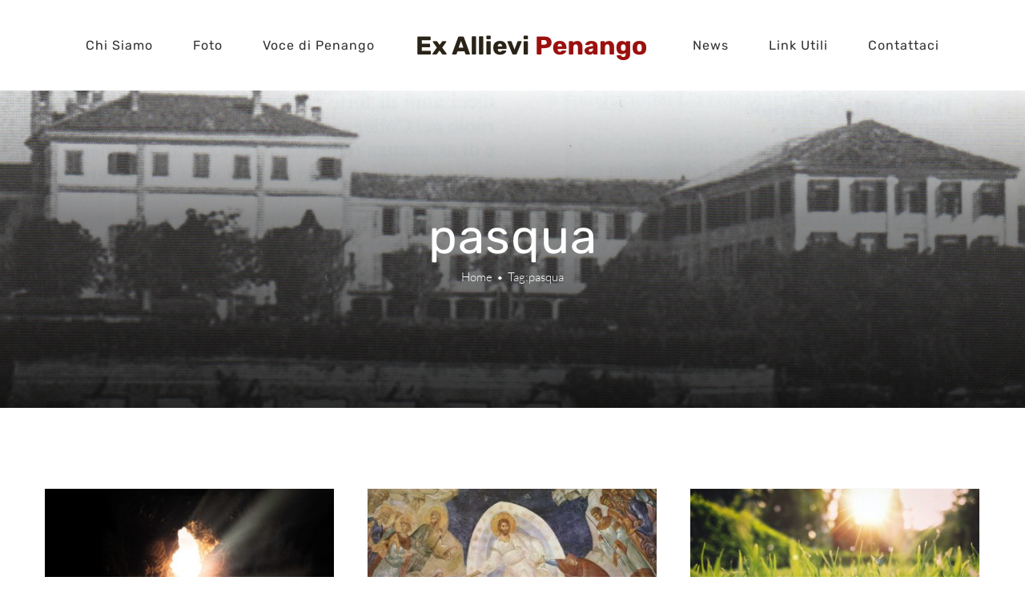

--- FILE ---
content_type: text/css
request_url: https://exallievipenango.it/wp-content/themes/Avada-Child-Theme/style.css?ver=6.9
body_size: 483
content:
/*
Theme Name: Avada Child
Description: Child theme for Avada theme
Author: ThemeFusion
Author URI: https://theme-fusion.com
Template: Avada
Version: 1.0.0
Text Domain:  Avada
*/


/*tito post*/
.avada-page-titlebar-wrapper:before {
    content: '';
    top: 0;
    left: 0;
    background: linear-gradient(to top,rgb(0 0 0 / 82%) 0%,rgb(0 0 0 / 47%) 50%,rgb(0 0 0 / 45%) 60%,rgb(0 0 0 / 3%) 100%);
    width: 100%;
    height: 100%;
    display: block;
    position: absolute;
    z-index: 2;
}

.avada-page-titlebar-wrapper {
    position: relative!important;
}

.avada-page-titlebar-wrapper .fusion-page-title-captions{
    position: relative!important;
    z-index: 11!important;
}

.avada-page-titlebar-wrapper .fusion-page-title-bar-left {
    background-repeat: repeat-x;
}

.avada-page-titlebar-wrapper .fusion-page-title-secondary *, .fusion-page-title-secondary {
    color: white!important;
    opacity:1!important;

}

.archive.tax-la-voce-di-penango-category .fusion-page-title-bar {
    background-position: center center;
    background-repeat: no-repeat;
    background-origin: border-box;
    background-color: var( --page_title_bg_color);
    background-image:var( --page_title_bg);
    border-color: rgba(210,211,212,0);
    background-size: auto;
}



body.single-la-voce-di-penango main#main  {
    background: #eeeeee!important;
}
body.single-la-voce-di-penango iframe {
    height: 75vh!important;
}